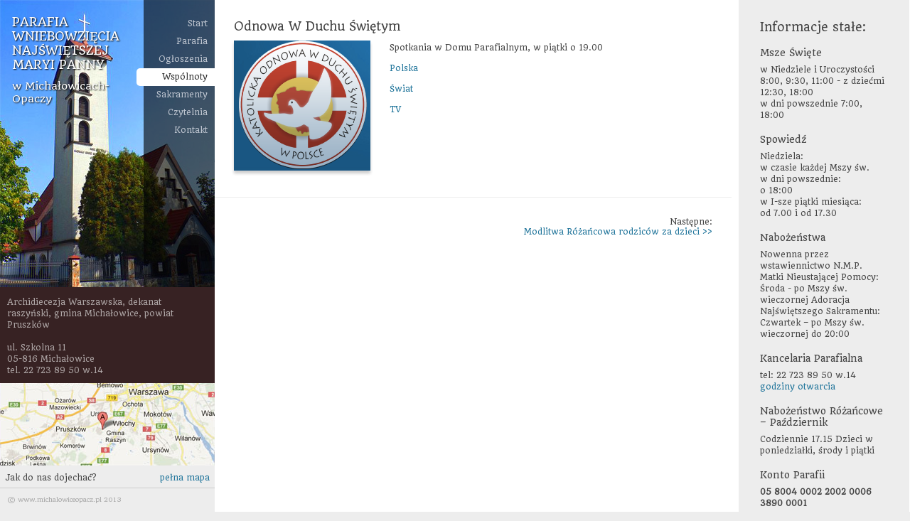

--- FILE ---
content_type: text/html; charset=UTF-8
request_url: http://www.michalowiceopacz.pl/wspolnoty/459/
body_size: 2839
content:
<!DOCTYPE html>
<html lang="pl">
    <head>
        <meta charset="UTF-8" />
        <title>Parafia Wniebowzięcia Najświętszej Maryi Panny   w Michałowicach-Opaczy</title>
        <link rel="profile" href="http://gmpg.org/xfn/11" />
        <link rel="stylesheet" href="http://www.michalowiceopacz.pl/beta/wp-content/themes/MichalowiceOpacz/style.css" type="text/css" media="screen" />
		<link href='http://fonts.googleapis.com/css?family=Quando&subset=latin-ext,latin' rel='stylesheet' type='text/css'>
        		<link rel='stylesheet' id='lightbox_css-css'  href='http://www.michalowiceopacz.pl/beta/wp-content/themes/MichalowiceOpacz/scripts/lightbox/css/lightbox.css?ver=3.6' type='text/css' media='all' />
<script type='text/javascript' src='http://www.michalowiceopacz.pl/beta/wp-includes/js/jquery/jquery.js?ver=1.10.2'></script>
<script type='text/javascript' src='http://www.michalowiceopacz.pl/beta/wp-includes/js/jquery/jquery-migrate.min.js?ver=1.2.1'></script>
<script type='text/javascript' src='http://www.michalowiceopacz.pl/beta/wp-content/themes/MichalowiceOpacz/scripts/lightbox/js/lightbox-2.6.min.js'></script>
<script type='text/javascript' src='http://www.michalowiceopacz.pl/beta/wp-includes/js/comment-reply.min.js?ver=3.6'></script>
<link rel='canonical' href='http://www.michalowiceopacz.pl/wspolnoty/459/' />
<link rel="shortcut icon" href="http://www.michalowiceopacz.pl/beta/wp-content/themes/MichalowiceOpacz/images/ikonka.ico" />		<script type="text/javascript">

		  var _gaq = _gaq || [];
		  _gaq.push(['_setAccount', 'UA-38043760-2']);
		  _gaq.push(['_trackPageview']);

		  (function() {
		    var ga = document.createElement('script'); ga.type = 'text/javascript'; ga.async = true;
		    ga.src = ('https:' == document.location.protocol ? 'https://ssl' : 'http://www') + '.google-analytics.com/ga.js';
		    var s = document.getElementsByTagName('script')[0]; s.parentNode.insertBefore(ga, s);
		  })();

		</script>
    </head>
	<body >
	<div id="page">
		<div id="page-title">
				<h1 class="site-title"><a href="http://www.michalowiceopacz.pl/" title="Parafia Wniebowzięcia Najświętszej Maryi Panny" rel="home">Parafia Wniebowzięcia Najświętszej Maryi Panny</a></h1>
				<h2 class="site-description">w Michałowicach-Opaczy</h2>
		</div><div id="primary" class="site-content">
	<div id="container" role="main">
		<div id="sidebar-left">
			<div id="page-menu-bg">&nbsp;</div>			
			<div id="page-menu">
				<nav id="site-navigation" class="main-navigation" role="navigation">
					<div class="menu-ch2nmf-container"><ul id="menu-ch2nmf" class="nav-menu"><li id="menu-item-36" class="menu-item menu-item-type-custom menu-item-object-custom menu-item-home menu-item-36"><a href="http://www.michalowiceopacz.pl">Start</a></li>
<li id="menu-item-215" class="menu-item menu-item-type-custom menu-item-object-custom menu-item-215"><a href="http://www.michalowiceopacz.pl/aktualnosci/">Parafia</a>
<ul class="sub-menu">
	<li id="menu-item-187" class="menu-item menu-item-type-custom menu-item-object-custom menu-item-187"><a href="http://www.michalowiceopacz.pl/aktualnosci/">Aktualności</a></li>
	<li id="menu-item-263" class="menu-item menu-item-type-post_type menu-item-object-page menu-item-263"><a href="http://www.michalowiceopacz.pl/kancelaria-parafialna/">Kancelaria</a></li>
	<li id="menu-item-173" class="menu-item menu-item-type-post_type menu-item-object-page menu-item-173"><a href="http://www.michalowiceopacz.pl/parafia/">Historia</a></li>
	<li id="menu-item-182" class="menu-item menu-item-type-custom menu-item-object-custom menu-item-182"><a href="http://www.michalowiceopacz.pl/ksieza/">Prezbiterzy</a></li>
</ul>
</li>
<li id="menu-item-188" class="menu-item menu-item-type-custom menu-item-object-custom menu-item-188"><a href="http://www.michalowiceopacz.pl/ogloszenia/">Ogłoszenia</a></li>
<li id="menu-item-189" class="menu-item menu-item-type-custom menu-item-object-custom menu-item-189 current-menu-item"><a href="http://www.michalowiceopacz.pl/wspolnoty/">Wspólnoty</a></li>
<li id="menu-item-190" class="menu-item menu-item-type-custom menu-item-object-custom menu-item-190"><a href="http://www.michalowiceopacz.pl/sakramenty/">Sakramenty</a></li>
<li id="menu-item-234" class="menu-item menu-item-type-custom menu-item-object-custom menu-item-234"><a href="http://www.michalowiceopacz.pl/czytelnia/">Czytelnia</a>
<ul class="sub-menu">
	<li id="menu-item-240" class="menu-item menu-item-type-custom menu-item-object-custom menu-item-240"><a href="http://www.michalowiceopacz.pl/czytelnia/">Wpisy</a></li>
	<li id="menu-item-239" class="menu-item menu-item-type-custom menu-item-object-custom menu-item-239"><a href="http://www.michalowiceopacz.pl/linki/">Ciekawe linki</a></li>
</ul>
</li>
<li id="menu-item-175" class="menu-item menu-item-type-post_type menu-item-object-page menu-item-175"><a href="http://www.michalowiceopacz.pl/kontakt/">Kontakt</a></li>
</ul></div>				</nav>
			</div>

			<div id="main-gallery"><img src="http://www.michalowiceopacz.pl/beta/wp-content/uploads/kosciol-glowna.jpg" border="0"></div><div id="site-info">Archidiecezja Warszawska, dekanat raszyński, gmina Michałowice, powiat Pruszków<br><br><span id="contact-info">ul. Szkolna 11<br>05-816 Michałowice<br>tel. 22 723 89 50 w.14<br></span></div><div id="contact-map"><a href="http://goo.gl/maps/pLDqP" target="_blank"><img src="http://www.michalowiceopacz.pl/beta/wp-content/uploads/michalowiceopaczmapa.png" border="0"></a></div><div id="contact-directions"><table><tr><td id="left">Jak do nas dojechać?</td><td id="full-map"><a href="http://goo.gl/maps/pLDqP" target="_blank">pełna mapa</a></td></tr></table></div><div id="copyright">&copy; www.michalowiceopacz.pl 2013</div>			
		</div>
		<div id="sidebar-middle" class="mo_wspolnoty">
			<div id="titleheader">
				Odnowa w Duchu Świętym			</div><!--titleheader-->
			<div id="content-single" class="mo_wspolnoty">
													<div id="article" class="post-459 mo_wspolnoty type-mo_wspolnoty status-publish hentry">
		<div id="header" class="entry-header">
						<div id="img-container"><img width="192" height="183" src="http://www.michalowiceopacz.pl/beta/wp-content/uploads/2012/10/odnowalogo.png" class="attachment-medium wp-post-image" alt="odnowalogo" /></div>					</div><!-- .entry-header -->

		<div class="entry-content"	>
							<p>Spotkania w Domu Parafialnym, w piątki o 19.00</p>
<p><a title="Katolicka Odnowa w Duchu Świętym" href="http://odnowa.org" target="_blank">Polska</a></p>
<p><a title="International Catholic Charismatic Renewal Services" href="http://www.iccrs.org" target="_blank">Świat</a></p>
<p><a title="Telewizornia :)" href="http://tvodnowa.org" target="_blank">TV</a></p>
							
		</div><!-- .entry-content -->
	</div><!-- #post -->
	
	<div id="article_footer">
		<div class="entry-footer">
					<nav id="article-nav" class="navigation" role="navigation">
			<div class="nav-previous alignleft"></div>
			<div class="nav-next alignright">Następne:<br><a href="http://www.michalowiceopacz.pl/wspolnoty/389/" rel="prev">Modlitwa Różańcowa rodziców za dzieci >></a></div>
		</nav><!-- #article-nav .navigation -->
		</div>
	</div>
		
								<div id="article_footer">
					<div class="entry-footer">
											</div>
				</div><!--article_footer-->
			</div><!--content-single-->
		</div>
		<div id="sidebar-right">
			<table><tr><td id="header-title">Informacje stałe:<br><br></td></tr><tr><td id="header">Msze święte</td></tr><tr><td id="content">w Niedziele i Uroczystości
8:00, 9:30, 11:00 - z dziećmi
12:30, 18:00
<br>
w dni powszednie
7:00, 18:00</td></tr><tr><td id="header">Spowiedź</td></tr><tr><td id="content">Niedziela:<br>
w czasie każdej Mszy św.<br>
w dni powszednie:<br>
o 18:00<br>
w I-sze piątki miesiąca:<br>
od 7.00 i od 17.30<br></td></tr><tr><td id="header">Nabożeństwa</td></tr><tr><td id="content">Nowenna przez wstawiennictwo N.M.P. Matki Nieustającej Pomocy:
Środa - po Mszy św. wieczornej

Adoracja Najświętszego Sakramentu:
Czwartek – po Mszy św. wieczornej do 20:00</td></tr><tr><td id="header">Kancelaria Parafialna</td></tr><tr><td id="content">tel: 22 723 89 50 w.14
<a title="Godziny otwarcia kancelarii parafialnej" href="http://beta.michalowiceopacz.pl/kancelaria-parafialna/">godziny otwarcia</a></td></tr><tr><td id="header">Nabożeństwo Różańcowe &#8211; październik</td></tr><tr><td id="content">Codziennie 17.15

Dzieci w poniedziałki, środy i piątki</td></tr><tr><td id="header">Konto Parafii</td></tr><tr><td id="content"><b>05 8004 0002 2002 0006 3890 0001 </b></td></tr></table>		</div>	
	</div>
</div>

</div>
</body>
</html>

--- FILE ---
content_type: text/css
request_url: http://www.michalowiceopacz.pl/beta/wp-content/themes/MichalowiceOpacz/style.css
body_size: 2887
content:
/*
Theme Name:     Michalowice Opacz
Theme URI:      http://www.michalowiceopacz.com/
Description:    Theme for the Michalowice Opacz site 
Author:         Szymon Pawlica
Author URI:     http://pawlica.com
Version:        0.1.0
*/

/*
 *	DESIGN
*/
/* GENERAl */
body,div, table {
	margin:0px;
	padding:0px;
}
img {
	border:0;
}
.alignright {
	float: right;
}
.alignleft {
	float: left;
}
.aligncenter {
	display: block;
	margin-left: auto;
	margin-right: auto;
}                	
/* eof GENERAL */    

/*100% height scaling*/
html,
body,
#page,
#primary {  
	position:relative; 
	height:100%;  
}
#container {
	position:absolute;   
	min-height:100%;  
}           

#sidebar-left,
#sidebar-middle,
#sidebar-right {
	position:absolute;
  	min-height:100%; 
}  

/*EOF 100% height scaling*/
/* LAYOUT WIDTH SCALING*/
html,
body,
#page,
#primary {  
	margin:0 0;  
	width:auto;
}
#container { 
	width:auto;
	min-width:842px;	/* 302 + 300 + 240 */
	max-width:1384px;	/* 302 + 842 + 240 */	
}           

#sidebar-left {
	margin:0px;
	width:302px;
} 
#sidebar-right{  
	right:0; 
	width:240px;   
}
#sidebar-middle {
	margin-left:302px;
	margin-right:240px;  
	width:auto;   
}
          

/****************/  
/*WORKAROUND ERROR WITH align in width and height*/
/*propably enough if another container for relative positioning*/
/*TODO check handling of default navigation for preveious and next list of posts*/
 div#sidebar-middle { 
	position:relative;
	float:left;   
}        
/*EOF WORKADOUNT*/
/****************/
/* EOF LAYOUT WIDTH SCALING*/   


/* TITLE */

#page #page-title {
	margin-left:17px;
	margin-top:10px;
	width:150px;
	position:absolute;  
}     
/* EOF TITLE */

/*Z-INDEXING*/   
#sidebar-left{
		z-index:2; 
}
#sidebar-middle{
		z-index:1; 
}
#sidebar-right{
		z-index:4; 
}
#page #page-title { 
	  	z-index:3; 
}
/*EOF Z-INDEXING*/  
/* menu */
#page-menu li ul {
    display: none;
    overflow: hidden;
  }
#page-menu li.current-menu-parent ul {
    display: block;
    overflow: visible;
}
#page-menu-bg,
#page-menu {             
	position:absolute;
	margin-left:202px;
	height:404px;
	width:100px;
}
#page-menu nav {
	position:absolute;
	margin-top:10px;
	right:0px;
	width:110px;
}
#page-menu ul {
	text-align:right;
	list-style:none;
	margin-left:0px;
	padding-left:0px;
}

#page-menu ul a {
	padding-right:10px;
	color:inherit;
	text-decoration:none;
	line-height:25px;
}
#page-menu ul ul {
	padding-top:5px;
	padding-bottom:5px;
}
#page-menu ul ul a {
	line-height:15px;
}
/* eof menu */
/* Navigation */
#article_footer .nav-previous {
	float: left;
	width: auto;
}
#article_footer .nav-next {
	float: right;
	text-align: right;
	width: auto;
}
/*eof Navigation*/
div#sidebar-left #site-info {
	padding:10px;
}
div#sidebar-left #contact-directions {
	padding:5px;
}
div#sidebar-left #contact-directions table {
	width:100%;
}
div#sidebar-left #contact-directions table td {
	margin:0px;
	padding:0px;
	cellpadding:0px;
	cellspacing:0px;
}
div#sidebar-left #contact-directions #full-map {
	text-align:right;
}
div#sidebar-left #copyright {
	width:100%;
	padding:10px;
	display: table-cell;
	vertical-align: bottom;
}

div#sidebar-middle #titleheader {
	position:relative;
	float:left;
	margin-left:27px;
	margin-top:27px;
	margin-right:27px;
	width:100%; 
}
div#sidebar-middle #content-list {
	position:relative;
	float:left;
	width:auto;
	height:auto;
}
div#sidebar-middle #content-single {
	position:relative;
	float:left;
}   

div#sidebar-middle #article {
	padding-bottom:27px;
	float:left;
	width:100%;
	display:block;
}
div#sidebar-middle #article p {

}

div#sidebar-middle #article #header {
	position:relative;
	margin:0 27px;
}

div#sidebar-middle #article #header #img-container img {
	position:relative;
	float:left;
	margin-right:27px;
	margin-top:10px;
	margin-bottom:10px;
	overflow:hidden;
}

div#sidebar-middle #article .entry-title { 	

}
div#sidebar-middle #article .entry-content { 	
	margin-left:27px;
	margin-right:27px;
}

div#sidebar-middle #article_footer { 	
	padding-top:27px;
	float:left;
	width:100%;
	display:table;
}
div#sidebar-middle #article_footer .entry-footer { 
	margin-left:27px;
	margin-right:27px;
}

/*KSIEZA*/
div#sidebar-middle #content-single #article.mo_ksieza {
	min-height:100px;
}
div#sidebar-middle #content-list #article.mo_ksieza {
	min-height:100px;
}
/*EOF KSIEZA*/
/*WSPOLNOTY*/
div#sidebar-middle #content-list.mo_wspolnoty {                    
	width:100%; 
}

div#sidebar-middle #content-list #article.mo_wspolnoty { 	
	position:relative;  
	width:180px;
	max-width:180px;
	height:180px;
	max-height:180px; 
	clear:none;
	float:left;
	padding-top:15px;
}
div#sidebar-middle #content-list #article.mo_wspolnoty #header {
	position:relative;
	margin:0;
	padding:0;
 	text-align:center;   
}                     
div#sidebar-middle #content-list #article.mo_wspolnoty #header img {
	position:relative;
	float:none;
	display: block;
	margin-left: auto;
	margin-right: auto; 
}

div#sidebar-middle #content-list #article.mo_wspolnoty .entry-content {
	position:relative;

	padding: 0 auto;
	margin:0 auto;
	width:150px;
	height:auto;
	text-align:center;	
	display:table;
}

/*EOF WSPOLNOTY*/
/*AKTUALNOSCI*/
div#sidebar-middle #article.mo_aktualnosci #header {
	text-align:center;
}
div#sidebar-middle #article.mo_aktualnosci #header .entry-title { 	
	text-align:left;
}
div#sidebar-middle #article.mo_aktualnosci #header .entry-subtitle { 	
	text-align:left;
}
div#sidebar-middle #article.mo_aktualnosci #img-container {
	position:relative;
	float:none;
	margin:auto;
	display:table;
}
div#sidebar-middle #content-list.home #article.mo_aktualnosci #img-container img {
	float:left;
	display:table;	
}
div#sidebar-middle #article.mo_aktualnosci #header #bg-img-container {
	width:auto;
	margin:auto;
	overflow:hidden;
}

/*EOF AKTUALNOSCI*/  
/*KONTAKT*/
div.wpcf7 {
	margin: 0;
	padding: 0;
}
form {
	float:left;
}
form_element {
	position:relative;
	margin-top:115px;

}
form_element input {
	width: 220px;
}
form_element .wpcf7-not-valid-tip-no-ajax,
form_element .wpcf7-not-valid-tip {
	margin-left: 15px;
}

form_element .your-subject input {
	max-width:100%; min-width:200px; width:100%;
}
form_element .your-message textarea {
	resize:vertical; max-width:100%; min-width:200px; width:100%;
}
form_element .wpcf7-submit {
	margin:0 0 10px 0;
	padding:4px 7px;
}
form .wpcf7-response-output {
	width:320px;
	display: block;
	margin-left: auto;
	margin-right: auto;
	margin-top:20px;
}
/* WPCF 7 */

/*EOF KONTAKT*/
div#sidebar-right table {
	padding-left:27px;
	padding-top:27px;
	padding-right:27px;
}
div#sidebar-right #header {


}
div#sidebar-right #content {
	padding-bottom:15px;
}

/* 
 *	fonts and colors 
*/
html {

}
body, pre {
	font-size: 11px;
	font-family: 'Quando', serif;
	text-rendering: optimizeLegibility;
	color: #444;
	background:#ededed;
}
pre {
	background:#FFF;
}
a {
	outline: none;
	color: #21759b;
	text-decoration: none;
}
a:hover {
	color: #2e93c0;
	text-decoration: none;
}
div#page,
div#primary  {
	background:#ededed;
}
div#container  {   
	background:#FFF;	
}
#page .site-title {
	font-size: 16px;
	color: #fff;
	font-weight: normal;
	text-transform: uppercase;
	text-shadow: #000 1px 1px 2px;
	filter: progid:DXImageTransform.Microsoft.Shadow(color=#EDEDED,direction=45,strength=1);
}
#page .site-title a {
	color: #fff;
}
#page .site-title a:hover {
	color: #fff;
	text-decoration: none;
}
#page .site-description {
	font-size: 14px;
	color: #fff;
	font-weight: normal;
	text-transform: none;
	text-shadow: #000 1px 1px 2px;
}
/*menu*/
#page-menu-bg {
	background:#000;
	filter: alpha(opacity=60);
	opacity: 0.6;
}
#page-menu {
	/*background:rgba(0, 0, 0, 0.6);*/
	background:none;	 
}
#page-menu ul {
	color:#BEC5D0;
}
#page-menu ul ul {
	background:#FFFFFF;
	color:#959595;
	-moz-border-radius-bottomleft: 5px;
	border-bottom-left-radius: 5px;
}
#page-menu li:hover {
	color:#FFFFFF;
}
#page-menu ul li.current-menu-parent:hover {
	color:#333333;
}
#page-menu ul li.current-menu-item {
	background:#FFFFFF;
	color:#333333;
	-moz-border-radius-topleft: 5px;
	border-top-left-radius: 5px;
	-moz-border-radius-bottomleft: 5px;
	border-bottom-left-radius: 5px;
}
#page-menu ul li.current-menu-parent  {
	background:#CCCCCC;
	color:#333333;
	-moz-border-radius-topleft: 5px;
	border-top-left-radius: 5px;
	-moz-border-radius-bottomleft: 5px;
	border-bottom-left-radius: 5px;

}
#page-menu ul li ul li:hover,
#page-menu ul li ul li.current-menu-item {
	background:#FFFFFF;
	color:#333333;
}

/*eof menu*/
div#sidebar-left  {
	background:#EDEDED;
}
div#sidebar-left #main-gallery {
	background:rgba(55, 34, 35, 1);
}
div#sidebar-left #site-info {
	font-size: 11px;        
	line-height: 16px;
	background:rgba(55, 34, 35, 1);
	color:#AFA7A7;
}
div#sidebar-left #contact-map { 	
	background:#ededed;
}

div#sidebar-left #contact-directions { 	
	font-size: 11px;
	background:#ededed;
	border-bottom: 1px solid #ccc;
}
div#sidebar-left #contact-directions #full-map a,
div#sidebar-left #contact-directions #full-map a:visited {
	font-size: 11px;
}
div#sidebar-left #contact-directions #full-map a:hover {
	color:#2e93c0;
}
div#sidebar-left #copyright {
	font-size: 9px;	
	color:#AAA;
}

div#sidebar-middle {
	background:#FFF;
}
div#sidebar-middle #titleheader {
	font-size: 16px;
	font-weight: normal;
	text-transform: capitalize;
}
div#sidebar-middle #article {
	font-size: 11px;
	line-height: 18px;
}
div#sidebar-middle #content-single #article { 	
	font-weight: normal;
	text-transform: none;
	border-bottom: 1px solid #ededed;
}
div#sidebar-middle #content-list #article { 	
	font-weight: normal;
	text-transform: none;
	border-bottom: 1px solid #ededed;
}
div#sidebar-middle #article #header .entry-title { 	
	font-size: 13px;
	font-weight: normal;
	text-transform: none;
	text-decoration: none;
	color:#444;
}
div#sidebar-middle #article #header .entry-subtitle { 	
	font-size: 11px;
	font-weight: normal;
	text-transform: none;
	text-decoration: none;
	color:#999;
}
div#sidebar-middle #article img {
	/*border-radius: 3px;*/
	box-shadow: 0 4px 4px rgba(0, 0, 0, 0.2);
}        

div#sidebar-middle #article_footer .subtitle { 	
	font-weight: normal;
	text-transform: none;
	text-decoration: none;
	font-style:italic;
	color:#777;
}

/*WSPOLNOTY*/                                           
div#sidebar-middle #content-single #article.mo_wspolnoty { 	
	font-size:11px;
	font-weight: normal;
	text-transform: none;
}
div#sidebar-middle #content-list #article.mo_wspolnoty { 	
	font-size:11px;
	font-weight: normal;
	text-transform: none;
/*	border: 1px solid #ededed;  */
	border: 0px; 
}
/*EOF WSPOLNOTY*/

/*AKTUALNOSCI*/

/*EOF AKTUALNOSCI*/

/*KONTAKT*/    
form {
	width:100%;
}
form_element input {
	font-family: inherit;
	font-size: inherit;
	color:#555;
}
form_element .wpcf7-form-control {
	border: 1px solid #EDEDED;
}
form_element .wpcf7-not-valid {
	border: 1px solid #FF0000;
}
form_element .wpcf7-not-valid-tip-no-ajax,
form_element .wpcf7-not-valid-tip {
	color:#FF0000;
}
form_element .your-message textarea {
	font-family: inherit;
	font-size: inherit;
	color:#555;
}
form_element .wpcf7-submit {
	background:#EDEDED;
	border:0px;

}
form .wpcf7-response-output {
	text-align:center;
	outline: none;
	color: #21759b;
	text-decoration: none;
}
form .wpcf7-validation-errors {
	color:#FF0000;
}
/*EOF KONTAKT*/

div#sidebar-right {
	background:#ededed;
/*	background:rgba(0, 0, 0, 0.6); */
	font-size: 11px;   
	line-height: 16px;
	border-right: 1px solid #fff;
}

div#sidebar-right #header-title {  
	font-size: 16px;	
	font-weight:normal;
}
div#sidebar-right #header {
   	font-size: 13px; 
	font-weight: normal;
	text-transform: capitalize;
	padding-bottom:5px;
	
}
.flex-stretch {
	color:#FFF;
}  